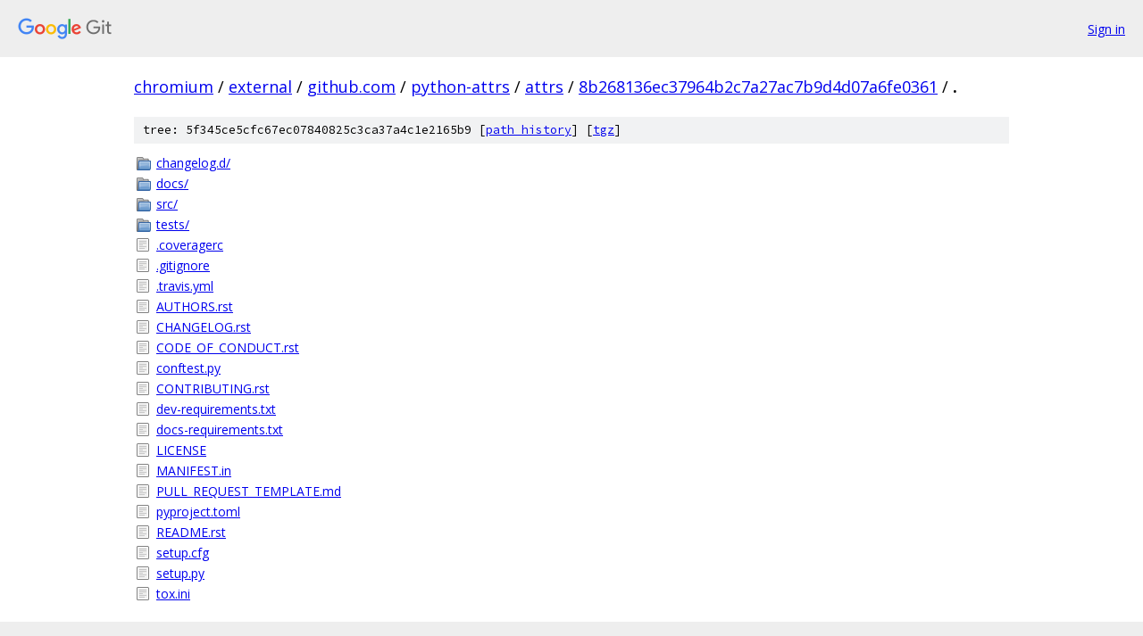

--- FILE ---
content_type: text/html; charset=utf-8
request_url: https://chromium.googlesource.com/external/github.com/python-attrs/attrs/+/8b268136ec37964b2c7a27ac7b9d4d07a6fe0361/
body_size: 1084
content:
<!DOCTYPE html><html lang="en"><head><meta charset="utf-8"><meta name="viewport" content="width=device-width, initial-scale=1"><title>/ - external/github.com/python-attrs/attrs - Git at Google</title><link rel="stylesheet" type="text/css" href="/+static/base.css"><!-- default customHeadTagPart --></head><body class="Site"><header class="Site-header"><div class="Header"><a class="Header-image" href="/"><img src="//www.gstatic.com/images/branding/lockups/2x/lockup_git_color_108x24dp.png" width="108" height="24" alt="Google Git"></a><div class="Header-menu"> <a class="Header-menuItem" href="https://accounts.google.com/AccountChooser?faa=1&amp;continue=https://chromium.googlesource.com/login/external/github.com/python-attrs/attrs/%2B/8b268136ec37964b2c7a27ac7b9d4d07a6fe0361/">Sign in</a> </div></div></header><div class="Site-content"><div class="Container "><div class="Breadcrumbs"><a class="Breadcrumbs-crumb" href="/?format=HTML">chromium</a> / <a class="Breadcrumbs-crumb" href="/external/">external</a> / <a class="Breadcrumbs-crumb" href="/external/github.com/">github.com</a> / <a class="Breadcrumbs-crumb" href="/external/github.com/python-attrs/">python-attrs</a> / <a class="Breadcrumbs-crumb" href="/external/github.com/python-attrs/attrs/">attrs</a> / <a class="Breadcrumbs-crumb" href="/external/github.com/python-attrs/attrs/+/8b268136ec37964b2c7a27ac7b9d4d07a6fe0361">8b268136ec37964b2c7a27ac7b9d4d07a6fe0361</a> / <span class="Breadcrumbs-crumb">.</span></div><div class="TreeDetail"><div class="u-sha1 u-monospace TreeDetail-sha1">tree: 5f345ce5cfc67ec07840825c3ca37a4c1e2165b9 [<a href="/external/github.com/python-attrs/attrs/+log/8b268136ec37964b2c7a27ac7b9d4d07a6fe0361/">path history</a>] <span>[<a href="/external/github.com/python-attrs/attrs/+archive/8b268136ec37964b2c7a27ac7b9d4d07a6fe0361.tar.gz">tgz</a>]</span></div><ol class="FileList"><li class="FileList-item FileList-item--gitTree" title="Tree - changelog.d/"><a class="FileList-itemLink" href="/external/github.com/python-attrs/attrs/+/8b268136ec37964b2c7a27ac7b9d4d07a6fe0361/changelog.d/">changelog.d/</a></li><li class="FileList-item FileList-item--gitTree" title="Tree - docs/"><a class="FileList-itemLink" href="/external/github.com/python-attrs/attrs/+/8b268136ec37964b2c7a27ac7b9d4d07a6fe0361/docs/">docs/</a></li><li class="FileList-item FileList-item--gitTree" title="Tree - src/"><a class="FileList-itemLink" href="/external/github.com/python-attrs/attrs/+/8b268136ec37964b2c7a27ac7b9d4d07a6fe0361/src/">src/</a></li><li class="FileList-item FileList-item--gitTree" title="Tree - tests/"><a class="FileList-itemLink" href="/external/github.com/python-attrs/attrs/+/8b268136ec37964b2c7a27ac7b9d4d07a6fe0361/tests/">tests/</a></li><li class="FileList-item FileList-item--regularFile" title="Regular file - .coveragerc"><a class="FileList-itemLink" href="/external/github.com/python-attrs/attrs/+/8b268136ec37964b2c7a27ac7b9d4d07a6fe0361/.coveragerc">.coveragerc</a></li><li class="FileList-item FileList-item--regularFile" title="Regular file - .gitignore"><a class="FileList-itemLink" href="/external/github.com/python-attrs/attrs/+/8b268136ec37964b2c7a27ac7b9d4d07a6fe0361/.gitignore">.gitignore</a></li><li class="FileList-item FileList-item--regularFile" title="Regular file - .travis.yml"><a class="FileList-itemLink" href="/external/github.com/python-attrs/attrs/+/8b268136ec37964b2c7a27ac7b9d4d07a6fe0361/.travis.yml">.travis.yml</a></li><li class="FileList-item FileList-item--regularFile" title="Regular file - AUTHORS.rst"><a class="FileList-itemLink" href="/external/github.com/python-attrs/attrs/+/8b268136ec37964b2c7a27ac7b9d4d07a6fe0361/AUTHORS.rst">AUTHORS.rst</a></li><li class="FileList-item FileList-item--regularFile" title="Regular file - CHANGELOG.rst"><a class="FileList-itemLink" href="/external/github.com/python-attrs/attrs/+/8b268136ec37964b2c7a27ac7b9d4d07a6fe0361/CHANGELOG.rst">CHANGELOG.rst</a></li><li class="FileList-item FileList-item--regularFile" title="Regular file - CODE_OF_CONDUCT.rst"><a class="FileList-itemLink" href="/external/github.com/python-attrs/attrs/+/8b268136ec37964b2c7a27ac7b9d4d07a6fe0361/CODE_OF_CONDUCT.rst">CODE_OF_CONDUCT.rst</a></li><li class="FileList-item FileList-item--regularFile" title="Regular file - conftest.py"><a class="FileList-itemLink" href="/external/github.com/python-attrs/attrs/+/8b268136ec37964b2c7a27ac7b9d4d07a6fe0361/conftest.py">conftest.py</a></li><li class="FileList-item FileList-item--regularFile" title="Regular file - CONTRIBUTING.rst"><a class="FileList-itemLink" href="/external/github.com/python-attrs/attrs/+/8b268136ec37964b2c7a27ac7b9d4d07a6fe0361/CONTRIBUTING.rst">CONTRIBUTING.rst</a></li><li class="FileList-item FileList-item--regularFile" title="Regular file - dev-requirements.txt"><a class="FileList-itemLink" href="/external/github.com/python-attrs/attrs/+/8b268136ec37964b2c7a27ac7b9d4d07a6fe0361/dev-requirements.txt">dev-requirements.txt</a></li><li class="FileList-item FileList-item--regularFile" title="Regular file - docs-requirements.txt"><a class="FileList-itemLink" href="/external/github.com/python-attrs/attrs/+/8b268136ec37964b2c7a27ac7b9d4d07a6fe0361/docs-requirements.txt">docs-requirements.txt</a></li><li class="FileList-item FileList-item--regularFile" title="Regular file - LICENSE"><a class="FileList-itemLink" href="/external/github.com/python-attrs/attrs/+/8b268136ec37964b2c7a27ac7b9d4d07a6fe0361/LICENSE">LICENSE</a></li><li class="FileList-item FileList-item--regularFile" title="Regular file - MANIFEST.in"><a class="FileList-itemLink" href="/external/github.com/python-attrs/attrs/+/8b268136ec37964b2c7a27ac7b9d4d07a6fe0361/MANIFEST.in">MANIFEST.in</a></li><li class="FileList-item FileList-item--regularFile" title="Regular file - PULL_REQUEST_TEMPLATE.md"><a class="FileList-itemLink" href="/external/github.com/python-attrs/attrs/+/8b268136ec37964b2c7a27ac7b9d4d07a6fe0361/PULL_REQUEST_TEMPLATE.md">PULL_REQUEST_TEMPLATE.md</a></li><li class="FileList-item FileList-item--regularFile" title="Regular file - pyproject.toml"><a class="FileList-itemLink" href="/external/github.com/python-attrs/attrs/+/8b268136ec37964b2c7a27ac7b9d4d07a6fe0361/pyproject.toml">pyproject.toml</a></li><li class="FileList-item FileList-item--regularFile" title="Regular file - README.rst"><a class="FileList-itemLink" href="/external/github.com/python-attrs/attrs/+/8b268136ec37964b2c7a27ac7b9d4d07a6fe0361/README.rst">README.rst</a></li><li class="FileList-item FileList-item--regularFile" title="Regular file - setup.cfg"><a class="FileList-itemLink" href="/external/github.com/python-attrs/attrs/+/8b268136ec37964b2c7a27ac7b9d4d07a6fe0361/setup.cfg">setup.cfg</a></li><li class="FileList-item FileList-item--regularFile" title="Regular file - setup.py"><a class="FileList-itemLink" href="/external/github.com/python-attrs/attrs/+/8b268136ec37964b2c7a27ac7b9d4d07a6fe0361/setup.py">setup.py</a></li><li class="FileList-item FileList-item--regularFile" title="Regular file - tox.ini"><a class="FileList-itemLink" href="/external/github.com/python-attrs/attrs/+/8b268136ec37964b2c7a27ac7b9d4d07a6fe0361/tox.ini">tox.ini</a></li></ol></div></div> <!-- Container --></div> <!-- Site-content --><footer class="Site-footer"><div class="Footer"><span class="Footer-poweredBy">Powered by <a href="https://gerrit.googlesource.com/gitiles/">Gitiles</a>| <a href="https://policies.google.com/privacy">Privacy</a>| <a href="https://policies.google.com/terms">Terms</a></span><span class="Footer-formats"><a class="u-monospace Footer-formatsItem" href="?format=TEXT">txt</a> <a class="u-monospace Footer-formatsItem" href="?format=JSON">json</a></span></div></footer></body></html>